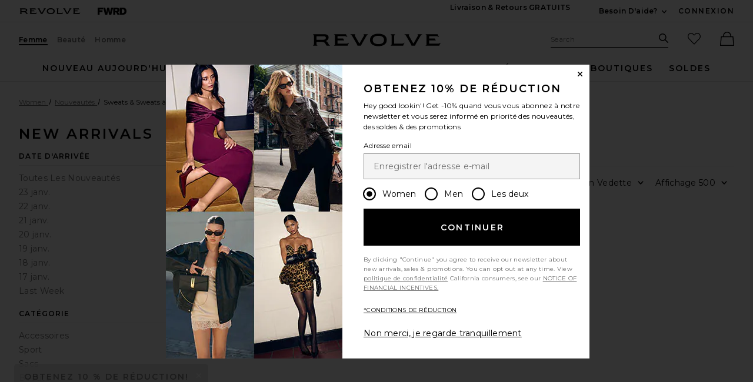

--- FILE ---
content_type: text/html;charset=UTF-8
request_url: https://www.revolveclothing.fr/content/header/accountLogin?signInReturnPage=%2Fnew%2Fhoodies-sweatshirts%2Fbr%2F8053d5%2F%3Fnavsrc%3Dleft%26n%3Dn%26s%3Dc%26c%3DHoodies%2B%2526%2BSweatshirts
body_size: 556
content:
<div class="js-dropdown dropdown dropdown--right u-float--left" id="tr-account_signin">
            <a class="link link--hover-bold u-color--black" id="js-header-signin-link" href="javascript:;" onclick="window.location='/r/SignIn.jsp?page=%2Fnew%2Fhoodies-sweatshirts%2Fbr%2F8053d5%2F%3Fnavsrc%3Dleft%26n%3Dn%26s%3Dc%26c%3DHoodies%2B%2526%2BSweatshirts';">
            <span class="site-header__hed">CONNEXION</span>
        </a>
    </div>


--- FILE ---
content_type: application/javascript
request_url: https://forms.p.revolve.com/a4flkt7l2b/z9gd/42425/www.revolveclothing.fr/jsonp/z?cb=1769244454211&dre=l&callback=jQuery112402150142231702734_1769244454177&_=1769244454178
body_size: 1051
content:
jQuery112402150142231702734_1769244454177({"dre":"l","response":"[base64].gA9ABWAD85PjYFxYF1.[base64].T9NcOvMYzMYK7qvO0itVyzxAEk2EE5akxhJcQqmtQWYyZIznen6XoesWDDc5CWJUk.RxGRiHxL5NEEGRxBYGAMEQH50BBIA__","success":true});

--- FILE ---
content_type: application/javascript
request_url: https://is4.revolveassets.com/r_9ebaa601f2c7cc1de3a172cb0b44ea3cea345d66/js/loadMoreProducts.js
body_size: 268
content:
$(document).ready(function(){
    loadShopMoreProducts();
});
function loadShopMoreProducts(){
    var relatedProductsDiv = $('#relatedProductsLazyLoadDiv');
    if(relatedProductsDiv.length){
        $('#plp-prod-list').parent().addClass("u-border-b u-margin-b--xxl u-border--xs u-border--color-lighter");
        var listName = relatedProductsDiv.data("listname");
        var cplid = relatedProductsDiv.data("cplId");
        var numberOfProductsToLoad = relatedProductsDiv.data("productcount");
        var data = "listname="+listName+"&numberOfProducts="+numberOfProductsToLoad +"&pageNum=0&cplId="+cplid;
        $.ajax({
            url: '/content/products/editorial/getShopMoreProducts',
            type: 'POST',
            data: data,
            success: function(markup){
                $('#relatedProductsLazyLoadDiv').append(markup);
                $('#relatedProductsLazyLoadDiv').find('.js-lazy-image').lazy({ bind: "event" });
                if(window.bindHeartEvent) {
                    window.bindHeartEvent($('.js-favorite-button'));
                }
                if(window.bindColorSwatchEvent) {
                    window.bindColorSwatchEvent();
                }
            }
        });
    }
}
